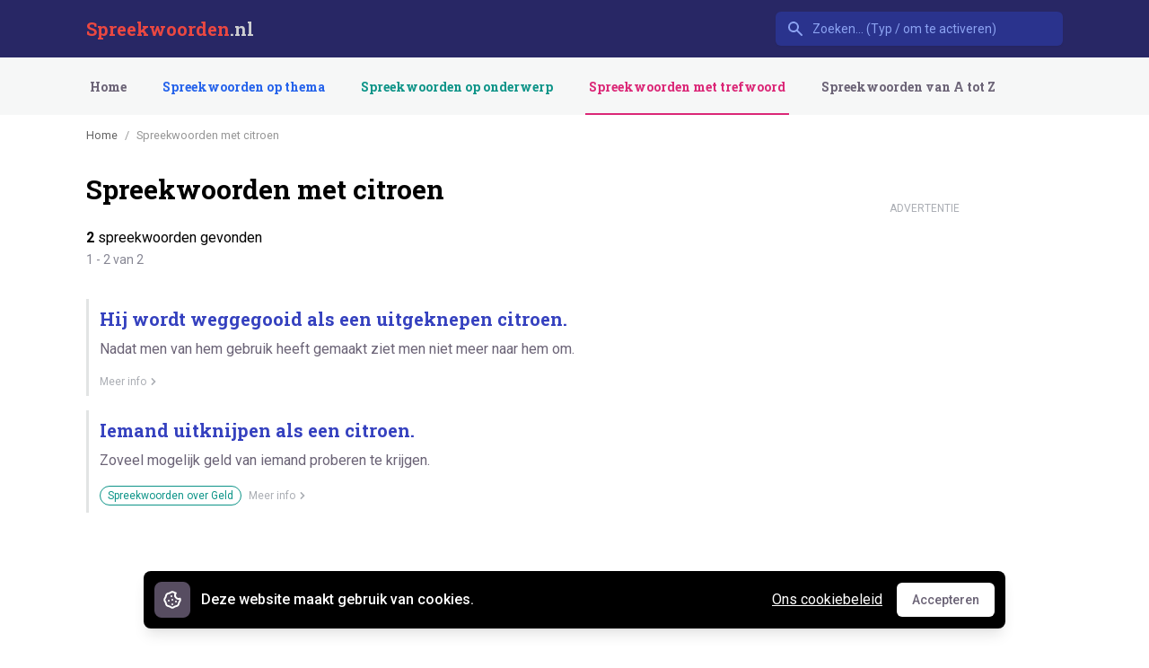

--- FILE ---
content_type: text/html; charset=utf-8
request_url: https://www.google.com/recaptcha/api2/aframe
body_size: 267
content:
<!DOCTYPE HTML><html><head><meta http-equiv="content-type" content="text/html; charset=UTF-8"></head><body><script nonce="np14DuNZIOkmdPtR32ppyA">/** Anti-fraud and anti-abuse applications only. See google.com/recaptcha */ try{var clients={'sodar':'https://pagead2.googlesyndication.com/pagead/sodar?'};window.addEventListener("message",function(a){try{if(a.source===window.parent){var b=JSON.parse(a.data);var c=clients[b['id']];if(c){var d=document.createElement('img');d.src=c+b['params']+'&rc='+(localStorage.getItem("rc::a")?sessionStorage.getItem("rc::b"):"");window.document.body.appendChild(d);sessionStorage.setItem("rc::e",parseInt(sessionStorage.getItem("rc::e")||0)+1);localStorage.setItem("rc::h",'1769372428305');}}}catch(b){}});window.parent.postMessage("_grecaptcha_ready", "*");}catch(b){}</script></body></html>